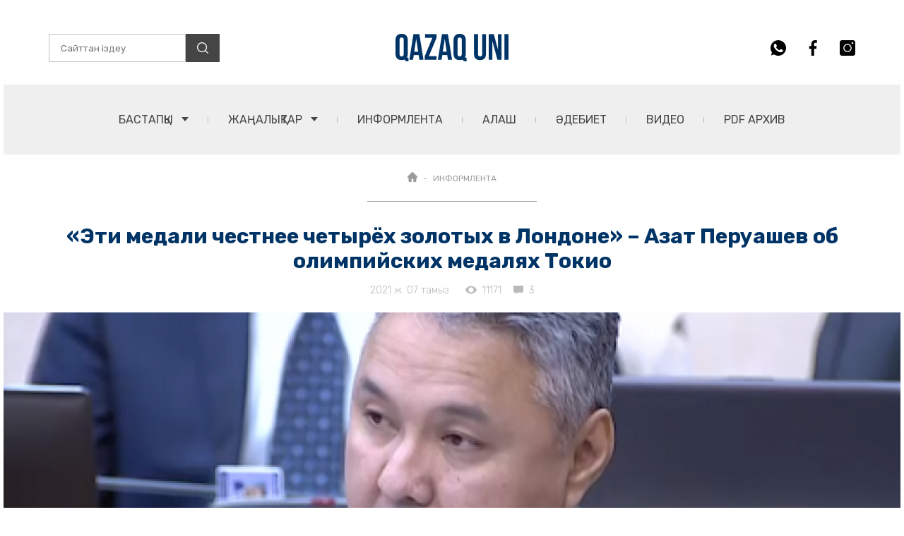

--- FILE ---
content_type: text/html; charset=UTF-8
request_url: https://qazaquni.kz/ru/158619-eti-medali-cestnee-cetyryox-zolotyx-v-londone-azat-peruasev-ob-olimpiiskix-medalyax-tokio
body_size: 23939
content:
<!DOCTYPE html>
<html lang="en">
<head>
    <meta charset="UTF-8">
    <link rel="stylesheet" type="text/css" href="/css/app.css?id=91ebeeaf4528118b658400be164c8f44?v=45">
    <meta name="viewport" content="width=device-width, initial-scale=1.0, user-scalable=0">
    <title>«Эти медали честнее четырёх золотых в Лондоне» – Азат Перуашев об олимпийских медалях Токио | Qazaquni.kz | Қазақстан жаңалықтары | Қазақ үні сайты</title>
    <link rel="preconnect" href="https://fonts.gstatic.com">
    <link href="https://fonts.googleapis.com/css2?family=Rubik+Mono+One&family=Rubik:wght@300;400;500;700;900&display=swap" rel="stylesheet">
    <link rel="icon" type="image/png" href="https://qazaquni.kz/wp-content/uploads/2020/04/favicon.ico">
    <link rel="apple-touch-icon-precomposed" sizes="76x76" href="https://qazaquni.kz/wp-content/uploads/2020/04/apple-icon-72x72-1.jpg">
    <link rel="apple-touch-icon-precomposed" sizes="120x120" href="https://qazaquni.kz/wp-content/uploads/2020/04/apple-icon-120x120-1.jpg">
    <link rel="apple-touch-icon-precomposed" sizes="152x152" href="https://qazaquni.kz/wp-content/uploads/2020/04/apple-icon-152x152-1.jpg">
    <link rel="apple-touch-icon-precomposed" sizes="114x114" href="https://qazaquni.kz/wp-content/uploads/2020/04/apple-icon-114x114-1.jpg">
    <link rel="apple-touch-icon-precomposed" sizes="144x144" href="https://qazaquni.kz/wp-content/uploads/2020/04/apple-icon-144x144-1.jpg">
    <link rel="alternate" type="application/rss+xml" title="Qazaquni.kz | Қазақстан жаңалықтары | Қазақ үні сайты » Веб-арна" href="https://qazaquni.kz/yandex.rss">
                <meta name="title" content="«Эти медали честнее четырёх золотых в Лондоне» – Азат Перуашев об олимпийских медалях Токио" />
<meta name="news_keywords" content="«Эти,медали,честнее,четырёх,золотых,в,Лондоне»,–,Азат,Перуашев,об,олимпийских,медалях,Токио" />
<meta name="description" content="Qazaquni.kz ▶ «Эти медали честнее четырёх золотых в Лондоне» – Азат Перуашев об олимпийских медалях Токио ▶ Қосымша жаңалықтарды порталымыздан оқи отырыңыз." />

<!-- facebook -->
<meta property="fb:admins" content="633217606753497" />
<meta property="fb:app_id" content="501816606925757">
<meta property="og:type" content="website" />
<meta property="og:title" content="«Эти медали честнее четырёх золотых в Лондоне» – Азат Перуашев об олимпийских медалях Токио" />
<meta property="og:description" content="Qazaquni.kz ▶ «Эти медали честнее четырёх золотых в Лондоне» – Азат Перуашев об олимпийских медалях Токио ▶ Қосымша жаңалықтарды порталымыздан оқи отырыңыз." />
<meta property="og:site_name" content="qazaquni.kz | Қазақ Үні газетінің ресми сайты | Қазақстан жаңалықтары" />
<meta property="og:url" content="https://qazaquni.kz/ru/158619-eti-medali-cestnee-cetyryox-zolotyx-v-londone-azat-peruasev-ob-olimpiiskix-medalyax-tokio" />
<meta property="og:image" content="https://qazaquni.kz/uploads/2021/08/610e5d9f91bc1_m.png" />
<meta property="og:image:secure_url" content="https://qazaquni.kz/uploads/2021/08/610e5d9f91bc1_m.png">
<meta property="og:image:width" content="640" />
<meta property="og:image:height" content="480" />
    <meta name="article:published_time" property="article:published_time" content="2021-08-07T10:17:03+06:00">
<meta name="article:modified_time" content="2026-01-18T17:47:07+06:00">
<meta property="og:updated_time" content="2026-01-18T17:47:07+06:00">
<meta name="twitter:card" content="summary">
<meta name="twitter:domain" content="qazaquni.kz">
<meta name="twitter:title" content="«Эти медали честнее четырёх золотых в Лондоне» – Азат Перуашев об олимпийских медалях Токио">
<meta name="twitter:description" content="Qazaquni.kz ▶ «Эти медали честнее четырёх золотых в Лондоне» – Азат Перуашев об олимпийских медалях Токио ▶ Қосымша жаңалықтарды порталымыздан оқи отырыңыз.">
<meta name="twitter:image" content="https://qazaquni.kz/uploads/2021/08/610e5d9f91bc1_m.png">
<!-- /facebook -->
<link href="https://qazaquni.kz/ru/158619-eti-medali-cestnee-cetyryox-zolotyx-v-londone-azat-peruasev-ob-olimpiiskix-medalyax-tokio" rel="canonical">
    <script type="application/ld+json">
    {
        "@context": "http://schema.org/",
        "@type": "NewsArticle",
        "mainEntityOfPage": {
            "@type": "WebPage",
            "@id": "https://qazaquni.kz/ru/158619-eti-medali-cestnee-cetyryox-zolotyx-v-londone-azat-peruasev-ob-olimpiiskix-medalyax-tokio"
        },
        "headline": "«Эти медали честнее четырёх золотых в Лондоне» – Азат Перуашев об олимпийских медалях Токио",
        "datePublished": "2021-08-07T10:17:03+06:00",
        "dateModified": "2021-08-07T10:17:03+06:00",
        "title" : "«Эти медали честнее четырёх золотых в Лондоне» – Азат Перуашев об олимпийских медалях Токио",
        "description" : "«Эти медали честнее четырёх золотых в Лондоне» – Азат Перуашев об олимпийских медалях Токио",
        "author": {
            "@type": "Organization",
            "name": "Qazaquni.kz"
        },
        "publisher": {
            "@type": "Organization",
            "name": "Qazaquni.kz",
            "logo": {
                "@type": "ImageObject",
                "url": "hhttps://qazaquni.kz/wp-content/uploads/2020/04/apple-icon-144x144-1.jpg",
                "width": 144,
                "height": 144
            }
        },
        "image": {
            "@type": "ImageObject",
            "url": "https://qazaquni.kz/uploads/2021/08/610e5d9f91bc1_b.png",
            "height": 720,
            "width": 1280
        }
    }
</script>
        <script type="text/javascript">
        window.jsLoad = window.jsLoad || [];
        window.jsLoad.push({name: 'jquery-3.6.0.min.js', value: '/js/jquery-3.6.0.min.js'});
        window.jsLoad.push({name: 'slick.min.js', value: '/js/slick.min.js'});
        window.jsLoad.push({name: 'script.js', value: '/js/script.js'});
        
    </script>
    <script type="text/javascript" async="" src="https://www.google-analytics.com/analytics.js"></script>
    <script type="text/javascript" async="" src="https://www.google-analytics.com/plugins/ua/linkid.js"></script>
    <script async src="https://www.google-analytics.com/analytics.js"></script>

    <script async src="https://www.googletagmanager.com/gtag/js?id=UA-85696342-2"></script>
    <script async src="https://mc.yandex.ru/metrika/tag.js"></script>
    <script>window.yaContextCb=window.yaContextCb||[]</script>
    <script src="https://yandex.ru/ads/system/context.js" async></script>

    <script async src="https://pagead2.googlesyndication.com/pagead/js/adsbygoogle.js?client=ca-pub-2900304475955156" crossorigin="anonymous"></script>

</head>
<body>
<div id="my-app">
    <header class="header">

    <div class="container">
        <!-- <div class="b_block dark">
            <div class="b_block__contaier">
                <h2>2023 жылғы 12 маусым – Қазақстан Республикасындағы Жалпыұлттық аза тұту күні</h2>
            </div>
        </div> -->

        <div class="header__wrapper">

            <form method="GET" id="searchForm" class="header-search" action="https://qazaquni.kz/search">
                <input type="text" placeholder="Сайттан іздеу" name="query" required id="searchInput">
                <button class="header-search__btn">
                    <svg width="16" height="16" viewBox="0 0 16 16" fill="none" xmlns="http://www.w3.org/2000/svg">
                        <g clip-path="url(#clip0)">
                            <path d="M7.04606 0C3.16097 0 0 3.16097 0 7.04606C0 10.9314 3.16097 14.0921 7.04606 14.0921C10.9314 14.0921 14.0921 10.9314 14.0921 7.04606C14.0921 3.16097 10.9314 0 7.04606 0ZM7.04606 12.7913C3.87816 12.7913 1.30081 10.214 1.30081 7.04609C1.30081 3.87819 3.87816 1.30081 7.04606 1.30081C10.214 1.30081 12.7913 3.87816 12.7913 7.04606C12.7913 10.214 10.214 12.7913 7.04606 12.7913Z" fill="white"/>
                            <path d="M15.809 14.8898L12.08 11.1608C11.8259 10.9067 11.4144 10.9067 11.1603 11.1608C10.9062 11.4147 10.9062 11.8266 11.1603 12.0805L14.8893 15.8095C15.0163 15.9365 15.1826 16 15.3491 16C15.5154 16 15.6819 15.9365 15.809 15.8095C16.0631 15.5556 16.0631 15.1437 15.809 14.8898Z" fill="white"/>
                        </g>
                        <defs>
                            <clipPath id="clip0">
                                <rect width="16" height="16" fill="white"/>
                            </clipPath>
                        </defs>
                    </svg>
                </button>
            </form>

            <div class="header__logo">
                <a href="https://qazaquni.kz">
                    <img width="160" height="39" src="/images/header/QAZAQ UNI.png" alt="Qazaquni.kz">
                </a>
            </div>

            <!-- <div class="header__part">
                <img src="/images/header/logo-2.png" alt="">
            </div> -->

            <div class="header-social">
                <ul class="social__list">
                    <li class="social__link">
                        <a href="https://api.whatsapp.com/send?phone=77029318986&text=Саламатсыз ба?! «Қазақ үні» ақпарат агенттігінің Бас редакторына өз сауалыңызды жолдай аласыз." target="_blank">
                            <svg class="whatsapp" width="22" height="22" viewBox="0 0 22 22" xmlns="http://www.w3.org/2000/svg">
                                <path d="M11.0027 0H10.9973C4.93213 0 0 4.9335 0 11C0 13.4062 0.7755 15.6365 2.09413 17.4474L0.72325 21.5339L4.95138 20.1823C6.69075 21.3345 8.76562 22 11.0027 22C17.0679 22 22 17.0651 22 11C22 4.93488 17.0679 0 11.0027 0ZM17.4034 15.5334C17.138 16.2827 16.0847 16.9042 15.2446 17.0857C14.6699 17.2081 13.9191 17.3057 11.3919 16.258C8.15925 14.9188 6.0775 11.6339 5.91525 11.4207C5.75988 11.2076 4.609 9.68138 4.609 8.10287C4.609 6.52437 5.41062 5.75575 5.73375 5.42575C5.99913 5.15488 6.43775 5.03113 6.8585 5.03113C6.99463 5.03113 7.117 5.038 7.227 5.0435C7.55013 5.05725 7.71237 5.0765 7.9255 5.58663C8.19088 6.226 8.83712 7.8045 8.91412 7.96675C8.9925 8.129 9.07088 8.349 8.96088 8.56213C8.85775 8.78213 8.767 8.87975 8.60475 9.06675C8.4425 9.25375 8.2885 9.39675 8.12625 9.5975C7.97775 9.77213 7.81 9.95913 7.997 10.2823C8.184 10.5985 8.83025 11.6531 9.78175 12.5001C11.0096 13.5932 12.0051 13.9425 12.3612 14.091C12.6266 14.201 12.9429 14.1749 13.1368 13.9686C13.3829 13.7033 13.6867 13.2633 13.9961 12.8301C14.2161 12.5194 14.4939 12.4809 14.7854 12.5909C15.0824 12.694 16.654 13.4709 16.9771 13.6317C17.3003 13.794 17.5134 13.871 17.5917 14.0071C17.6687 14.1433 17.6687 14.7826 17.4034 15.5334Z" fill="#454545"/>
                            </svg>
                        </a>
                    </li>
                    <li class="social__link">
                        <a href="https://www.facebook.com/qazaquni.kz" target="_blank">
                            <svg class="facebook" width="12" height="22" viewBox="0 0 12 22" xmlns="http://www.w3.org/2000/svg">
                                <path d="M9.66437 3.65292H11.6728V0.154917C11.3263 0.10725 10.1346 0 8.74679 0C5.85104 0 3.86737 1.82142 3.86737 5.16908V8.25H0.671875V12.1605H3.86737V22H7.78521V12.1614H10.8515L11.3382 8.25092H7.78429V5.55683C7.78521 4.42658 8.08954 3.65292 9.66437 3.65292Z" fill="#454545"/>
                            </svg>
                        </a>
                    </li>
                    <li class="social__link">
                        <a href="https://www.instagram.com/qazaqunikz?igsh=MW1pNXM5czl1Y2p4bw==">
                            <svg class="instagram" width="22" height="22" viewBox="0 0 22 22" xmlns="http://www.w3.org/2000/svg">
                                <path d="M11 6.53125C8.51211 6.53125 6.48828 8.55508 6.48828 11.043C6.48828 13.5309 8.51211 15.5547 11 15.5547C13.4879 15.5547 15.5117 13.5309 15.5117 11.043C15.5117 8.55508 13.4879 6.53125 11 6.53125ZM11 6.53125C8.51211 6.53125 6.48828 8.55508 6.48828 11.043C6.48828 13.5309 8.51211 15.5547 11 15.5547C13.4879 15.5547 15.5117 13.5309 15.5117 11.043C15.5117 8.55508 13.4879 6.53125 11 6.53125ZM18.7773 0H3.22266C1.44375 0 0 1.44375 0 3.22266V18.7773C0 20.5562 1.44375 22 3.22266 22H18.7773C20.5562 22 22 20.5562 22 18.7773V3.22266C22 1.44375 20.5562 0 18.7773 0ZM11 16.8438C7.80317 16.8438 5.19922 14.2398 5.19922 11.043C5.19922 7.84605 7.80317 5.24219 11 5.24219C14.1968 5.24219 16.8008 7.84605 16.8008 11.043C16.8008 14.2398 14.1968 16.8438 11 16.8438ZM18.0898 5.24219C17.3809 5.24219 16.8008 4.66211 16.8008 3.95312C16.8008 3.24414 17.3809 2.66406 18.0898 2.66406C18.7988 2.66406 19.3789 3.24414 19.3789 3.95312C19.3789 4.66211 18.7988 5.24219 18.0898 5.24219ZM11 6.53125C8.51211 6.53125 6.48828 8.55508 6.48828 11.043C6.48828 13.5309 8.51211 15.5547 11 15.5547C13.4879 15.5547 15.5117 13.5309 15.5117 11.043C15.5117 8.55508 13.4879 6.53125 11 6.53125ZM11 6.53125C8.51211 6.53125 6.48828 8.55508 6.48828 11.043C6.48828 13.5309 8.51211 15.5547 11 15.5547C13.4879 15.5547 15.5117 13.5309 15.5117 11.043C15.5117 8.55508 13.4879 6.53125 11 6.53125ZM11 6.53125C8.51211 6.53125 6.48828 8.55508 6.48828 11.043C6.48828 13.5309 8.51211 15.5547 11 15.5547C13.4879 15.5547 15.5117 13.5309 15.5117 11.043C15.5117 8.55508 13.4879 6.53125 11 6.53125Z" fill="#454545"/>
                            </svg>
                        </a>
                    </li>
                </ul>
            </div>

            <div class="header__menu">
                <nav class="menu">
                    <ul class="menu__list">
                        <li>
                            <div class="menu-drop-down">
                                <a href="https://qazaquni.kz" class="menu-drop-down__title">БАСТАПҚЫ <span class="link-arrow"></span></a>
                                <div class="menu-drop-down__wrapper">
                                    <ul class="menu-drop-down__list">
                                        <li><a href="https://qazaquni.kz/about" class="menu-drop-down__link">Редакция</a></li>
                                        <li><a href="https://qazaquni.kz/gazet-tarihyi" class="menu-drop-down__link">Газет Тарихы</a></li>
                                        <li><a href="https://qazaquni.kz/jazylu" class="menu-drop-down__link">PDF НҰСҚАҒА ЖАЗЫЛУ</a></li>
                                    </ul>
                                </div>
                            </div>
                        </li>
                        <li>
                            <div class="menu-drop-down">
                                <a href="https://qazaquni.kz/news" class="menu-drop-down__title">ЖАҢАЛЫҚТАР <span class="link-arrow"></span></a>
                                <div class="menu-drop-down__wrapper">
                                    <ul class="menu-drop-down__list">
                                        <li><a href="https://qazaquni.kz/sayasat" class="menu-drop-down__link">САЯСАТ</a></li>
                                        <li><a href="https://qazaquni.kz/sport" class="menu-drop-down__link">СПОРТ</a></li>
                                        <li><a href="https://qazaquni.kz/kogam" class="menu-drop-down__link">ҚОҒАМ</a></li>
                                        <li><a href="https://qazaquni.kz/densaulyk" class="menu-drop-down__link">ДЕНСАУЛЫҚ</a></li>
                                        <li><a href="https://qazaquni.kz/rukhaniyat" class="menu-drop-down__link">РУХАНИЯТ</a></li>
                                        <li><a href="https://qazaquni.kz/zan" class="menu-drop-down__link">ЗАҢ мен ТӘРТІП</a></li>
                                    </ul>
                                </div>
                            </div>
                        </li>
                        <li>
                            <a href="https://qazaquni.kz/ru" class="menu__link">ИНФОРМЛЕНТА</a>
                        </li>
                        <li>
                            <a href="https://qazaquni.kz/alash" class="menu__link">АЛАШ</a>
                        </li>
                        <li>
                            <a href="https://qazaquni.kz/adebiet" class="menu__link">ӘДЕБИЕТ</a>
                        </li>
                        <li>
                            <a href="https://qazaquni.kz/video" class="menu__link">Видео</a>
                        </li>
                        <li>
                            <a href="https://qazaquni.kz/pdf" class="menu__link">PDF АРХИВ</a>
                        </li>
                    </ul>
                </nav>
            </div>

            <div class="hamburger-menu-btn">
                <span></span>
            </div>
            <div id="results">
            </div>
        </div>
    </div>
</header>

    <main>
            <div class="breadcrumbs">
    <div class="breadcrumbs__wrapper">
        <ul class="breadcrumbs__list">
            <li><a href="https://qazaquni.kz" class="breadcrumbs__item">
                    <svg width="14" height="14" viewBox="0 0 14 14" fill="none" xmlns="http://www.w3.org/2000/svg">
                        <path d="M13.622 6.08932C13.6217 6.089 13.6214 6.08868 13.621 6.08836L7.91014 0.377686C7.66672 0.134155 7.34308 0 6.99882 0C6.65457 0 6.33093 0.134048 6.0874 0.377579L0.379501 6.08537C0.377578 6.0873 0.375655 6.08932 0.373733 6.09125C-0.126145 6.59401 -0.125291 7.40973 0.376189 7.91121C0.6053 8.14043 0.907897 8.27319 1.23143 8.28708C1.24457 8.28836 1.25781 8.289 1.27116 8.289H1.49878V12.4917C1.49878 13.3233 2.17543 14 3.00728 14H5.24156C5.468 14 5.65172 13.8164 5.65172 13.5898V10.2949C5.65172 9.91542 5.9604 9.60674 6.3399 9.60674H7.65774C8.03725 9.60674 8.34593 9.91542 8.34593 10.2949V13.5898C8.34593 13.8164 8.52954 14 8.75609 14H10.9904C11.8222 14 12.4989 13.3233 12.4989 12.4917V8.289H12.7099C13.0541 8.289 13.3777 8.15495 13.6214 7.91142C14.1234 7.40909 14.1236 6.59198 13.622 6.08932Z" fill="#9C9C9C"/>
                    </svg>
                </a></li>
            <li><a href="#" class="breadcrumbs__item">ИНФОРМЛЕНТА</a></li>
        </ul>
        <div class="breadcrumbs__bottom-strip"></div>
    </div>
</div>

    <div class="news-title">

        <h1 class="news-title__title">«Эти медали честнее четырёх золотых в Лондоне» – Азат Перуашев об олимпийских медалях Токио</h1>

        <div class="news-title__statistics">
            <div class="post-info">
                <p class="post-date">2021 ж. 07 тамыз</p>
                <div class="statistics">
                    <div class="statistics__item">
                        <div class="statistics__icon">
                            <svg width="16" height="12" viewBox="0 0 16 12" fill="none" xmlns="http://www.w3.org/2000/svg">
                                <path d="M8.00002 0.54541C4.36364 0.54541 1.25819 2.80721 0 5.99996C1.25819 9.19268 4.36364 11.4545 8.00002 11.4545C11.64 11.4545 14.7418 9.19268 16 5.99996C14.7418 2.80721 11.64 0.54541 8.00002 0.54541ZM8.00002 9.6363C5.99274 9.6363 4.36364 8.0072 4.36364 5.99992C4.36364 3.99265 5.99274 2.36358 8.00002 2.36358C10.0073 2.36358 11.6364 3.99268 11.6364 5.99996C11.6364 8.00723 10.0073 9.6363 8.00002 9.6363Z" fill="#BABABA"/>
                            </svg>
                        </div>
                        <p>11171</p>
                    </div>
                    <div class="statistics__item">
                        <div class="statistics__icon">
                            <svg width="14" height="12" viewBox="0 0 14 12" fill="none" xmlns="http://www.w3.org/2000/svg">
                                <path d="M1.4 0H12.6C13.3588 0 14 0.588857 14 1.28571V8.35714C14 9.054 13.3588 9.64286 12.6 9.64286H5.93647L3.67267 11.9299C3.6274 11.9754 3.5644 12 3.5 12C3.47177 12 3.4433 11.9953 3.41577 11.9856C3.32593 11.9537 3.26667 11.8742 3.26667 11.7857V9.64286H1.4C0.6412 9.64286 0 9.054 0 8.35714V1.28571C0 0.588857 0.6412 0 1.4 0Z" fill="#BABABA"/>
                            </svg>
                        </div>
                        <p>3</p>
                    </div>
                </div>
            </div>
        </div>

    </div>
            <div class="news-img">
            <div class="container">
                <img width="1320" height="480" loading="lazy" src="/uploads/2021/08/610e5d9f91bc1_b.png" alt="«Эти медали честнее четырёх золотых в Лондоне» – Азат Перуашев об олимпийских медалях Токио">
            </div>

        </div>
        <div class="news-social">
        <div class="container">
            <ul class="news-social__last">

                <li>
                    <a target="_blank" href="https://www.facebook.com/sharer/sharer.php?u=http%3A%2F%2Fqazaquni.kz%2Fru%2F158619-eti-medali-cestnee-cetyryox-zolotyx-v-londone-azat-peruasev-ob-olimpiiskix-medalyax-tokio&picture" class="news-social__link news-social__facebook">
                        <svg width="11" height="20" viewBox="0 0 11 20" fill="none" xmlns="http://www.w3.org/2000/svg">
                            <path d="M8.33076 3.32083H10.1566V0.140833C9.84159 0.0975 8.75826 0 7.49659 0C4.86409 0 3.06076 1.65583 3.06076 4.69917V7.5H0.155762V11.055H3.06076V20H6.62243V11.0558H9.40993L9.85243 7.50083H6.62159V5.05167C6.62243 4.02417 6.89909 3.32083 8.33076 3.32083Z" fill="white"/>
                        </svg>
                    </a>
                </li>

                <li>
                    <a target="_blank" href="https://twitter.com/intent/tweet?text=http%3A%2F%2Fqazaquni.kz%2Fru%2F158619-eti-medali-cestnee-cetyryox-zolotyx-v-londone-azat-peruasev-ob-olimpiiskix-medalyax-tokio" class="news-social__link news-social__twitter">
                        <svg width="20" height="18" viewBox="0 0 20 18" fill="none" xmlns="http://www.w3.org/2000/svg">
                            <path d="M20 2.79875C19.2563 3.125 18.4637 3.34125 17.6375 3.44625C18.4875 2.93875 19.1363 2.14125 19.4412 1.18C18.6488 1.6525 17.7738 1.98625 16.8412 2.1725C16.0887 1.37125 15.0162 0.875 13.8462 0.875C11.5763 0.875 9.74875 2.7175 9.74875 4.97625C9.74875 5.30125 9.77625 5.61375 9.84375 5.91125C6.435 5.745 3.41875 4.11125 1.3925 1.6225C1.03875 2.23625 0.83125 2.93875 0.83125 3.695C0.83125 5.115 1.5625 6.37375 2.6525 7.1025C1.99375 7.09 1.3475 6.89875 0.8 6.5975C0.8 6.61 0.8 6.62625 0.8 6.6425C0.8 8.635 2.22125 10.29 4.085 10.6712C3.75125 10.7625 3.3875 10.8062 3.01 10.8062C2.7475 10.8062 2.4825 10.7913 2.23375 10.7362C2.765 12.36 4.2725 13.5538 6.065 13.5925C4.67 14.6838 2.89875 15.3412 0.98125 15.3412C0.645 15.3412 0.3225 15.3263 0 15.285C1.81625 16.4563 3.96875 17.125 6.29 17.125C13.835 17.125 17.96 10.875 17.96 5.4575C17.96 5.27625 17.9538 5.10125 17.945 4.9275C18.7588 4.35 19.4425 3.62875 20 2.79875Z" fill="white"/>
                        </svg>
                    </a>
                </li>

                <li>
                    <a target="_blank" href="https://api.whatsapp.com/send?text=http%3A%2F%2Fqazaquni.kz%2Fru%2F158619-eti-medali-cestnee-cetyryox-zolotyx-v-londone-azat-peruasev-ob-olimpiiskix-medalyax-tokio" data-action="share/whatsapp/share" class="news-social__link news-social__whatsapp">
                        <svg width="20" height="20" viewBox="0 0 20 20" fill="none" xmlns="http://www.w3.org/2000/svg">
                            <path d="M10.0025 0H9.9975C4.48375 0 0 4.485 0 10C0 12.1875 0.705 14.215 1.90375 15.8612L0.6575 19.5763L4.50125 18.3475C6.0825 19.395 7.96875 20 10.0025 20C15.5162 20 20 15.5138 20 10C20 4.48625 15.5162 0 10.0025 0ZM15.8212 14.1213C15.58 14.8025 14.6225 15.3675 13.8587 15.5325C13.3363 15.6437 12.6537 15.7325 10.3562 14.78C7.4175 13.5625 5.525 10.5763 5.3775 10.3825C5.23625 10.1887 4.19 8.80125 4.19 7.36625C4.19 5.93125 4.91875 5.2325 5.2125 4.9325C5.45375 4.68625 5.8525 4.57375 6.235 4.57375C6.35875 4.57375 6.47 4.58 6.57 4.585C6.86375 4.5975 7.01125 4.615 7.205 5.07875C7.44625 5.66 8.03375 7.095 8.10375 7.2425C8.175 7.39 8.24625 7.59 8.14625 7.78375C8.0525 7.98375 7.97 8.0725 7.8225 8.2425C7.675 8.4125 7.535 8.5425 7.3875 8.725C7.2525 8.88375 7.1 9.05375 7.27 9.3475C7.44 9.635 8.0275 10.5937 8.8925 11.3637C10.0087 12.3575 10.9137 12.675 11.2375 12.81C11.4787 12.91 11.7662 12.8863 11.9425 12.6988C12.1663 12.4575 12.4425 12.0575 12.7238 11.6638C12.9237 11.3813 13.1763 11.3462 13.4412 11.4462C13.7113 11.54 15.14 12.2462 15.4338 12.3925C15.7275 12.54 15.9212 12.61 15.9925 12.7338C16.0625 12.8575 16.0625 13.4388 15.8212 14.1213Z" fill="white"/>
                        </svg>
                    </a>
                </li>

                <li>
                    <a target="_blank" href="https://t.me/share/url?url=http%3A%2F%2Fqazaquni.kz%2Fru%2F158619-eti-medali-cestnee-cetyryox-zolotyx-v-londone-azat-peruasev-ob-olimpiiskix-medalyax-tokio&text=%C2%AB%D0%AD%D1%82%D0%B8%20%D0%BC%D0%B5%D0%B4%D0%B0%D0%BB%D0%B8%20%D1%87%D0%B5%D1%81%D1%82%D0%BD%D0%B5%D0%B5%20%D1%87%D0%B5%D1%82%D1%8B%D1%80%D1%91%D1%85%20%D0%B7%D0%BE%D0%BB%D0%BE%D1%82%D1%8B%D1%85%20%D0%B2%20%D0%9B%D0%BE%D0%BD%D0%B4%D0%BE%D0%BD%D0%B5%C2%BB%20%E2%80%93%20%D0%90%D0%B7%D0%B0%D1%82%20%D0%9F%D0%B5%D1%80%D1%83%D0%B0%D1%88%D0%B5%D0%B2%20%D0%BE%D0%B1%20%D0%BE%D0%BB%D0%B8%D0%BC%D0%BF%D0%B8%D0%B9%D1%81%D0%BA%D0%B8%D1%85%20%D0%BC%D0%B5%D0%B4%D0%B0%D0%BB%D1%8F%D1%85%20%D0%A2%D0%BE%D0%BA%D0%B8%D0%BE" class="news-social__link news-social__telegram">
                        <svg width="20" height="18" viewBox="0 0 20 18" fill="none" xmlns="http://www.w3.org/2000/svg">
                            <path d="M7.84765 11.6508L7.51682 16.3041C7.99015 16.3041 8.19515 16.1008 8.44098 15.8566L10.6601 13.7358L15.2585 17.1033C16.1018 17.5733 16.696 17.3258 16.9235 16.3274L19.9418 2.1841L19.9426 2.18326C20.2101 0.936598 19.4918 0.449098 18.6701 0.754931L0.928482 7.54743C-0.282352 8.01743 -0.264018 8.69243 0.722648 8.99826L5.25848 10.4091L15.7943 3.8166C16.2901 3.48826 16.741 3.66993 16.3701 3.99826L7.84765 11.6508Z" fill="white"/>
                        </svg>
                    </a>
                </li>

                <li>
                    <a target="_blank" href="https://vk.com/share.php?url=http%3A%2F%2Fqazaquni.kz%2Fru%2F158619-eti-medali-cestnee-cetyryox-zolotyx-v-londone-azat-peruasev-ob-olimpiiskix-medalyax-tokio" class="news-social__link news-social__vk">
                        <svg width="20" height="12" viewBox="0 0 20 12" fill="none" xmlns="http://www.w3.org/2000/svg">
                            <path d="M16.5958 6.85626C16.2725 6.44793 16.365 6.26626 16.5958 5.90126C16.6 5.89709 19.2692 2.20876 19.5442 0.957926L19.5458 0.957093C19.6825 0.50126 19.5458 0.16626 18.885 0.16626H16.6983C16.1417 0.16626 15.885 0.45376 15.7475 0.775426C15.7475 0.775426 14.6342 3.44043 13.0592 5.16793C12.5508 5.66709 12.3158 5.82709 12.0383 5.82709C11.9017 5.82709 11.6892 5.66709 11.6892 5.21126V0.957093C11.6892 0.410426 11.5333 0.16626 11.0725 0.16626H7.63417C7.285 0.16626 7.0775 0.42126 7.0775 0.65876C7.0775 1.17709 7.865 1.29626 7.94667 2.75459V5.91876C7.94667 6.61209 7.82083 6.73959 7.54167 6.73959C6.79833 6.73959 4.99417 4.06376 3.925 1.00126C3.70917 0.407093 3.49833 0.167093 2.9375 0.167093H0.75C0.125833 0.167093 0 0.454593 0 0.77626C0 1.34459 0.743333 4.17043 3.45667 7.90376C5.265 10.4521 7.81167 11.8329 10.1283 11.8329C11.5208 11.8329 11.6908 11.5263 11.6908 10.9988C11.6908 8.56376 11.565 8.33376 12.2625 8.33376C12.5858 8.33376 13.1425 8.49376 14.4425 9.72293C15.9283 11.1804 16.1725 11.8329 17.0042 11.8329H19.1908C19.8142 11.8329 20.13 11.5263 19.9483 10.9213C19.5325 9.64876 16.7225 7.03126 16.5958 6.85626Z" fill="white"/>
                        </svg>
                    </a>
                </li>

            </ul>
        </div>
    </div>
    
    <div class="news-text">
        <div class="container">
            <div class="news-text__wrapper">
              
                
                    <p style="text-align: justify; ">Данное интервью было подготовлено Азатом Перуашевым по просьбе одного из интернет-изданий. Однако, когда ответы были направлены в редакцию, там предложили убрать из текста слова о коррупции и откатах в спорте. А.Перуашев отказался от такого предложения.</p><p style="text-align: justify; ">В этой связи пресс-служба Демпартии «Ак жол» размещает его на своём сайте для знакомства читателей с оценкой руководством партии ситуации в казахстанском спорте.</p><p style="text-align: justify;">«Нам нужна свежая кровь» – годами критиковавший систему управления спортом депутат Мажилиса, член исполкома Казахстанской федерации бокса Азат Перуашев о чисто бронзовых пока достижениях #teamKZ на Олимпиаде-2020.</p><p style="text-align: justify; ">В эксклюзивном интервью Азат Турлыбекович дал любопытные ответы на вопросы, волнующие сейчас болельщиков.</p><p style="text-align: justify; "><strong>Азат Турлыбекович, предлагаю начать беседу с близкой вам темы. На ваш взгляд, почему наша боксёрская сборная впервые не смогла завоевать золотой медали в Токио, довольствовавшись бронзовыми наградами?</strong></p><p style="text-align: justify; ">Здесь сыграли роль несколько факторов. На мой взгляд, не совсем верно был выстроен план подготовки боксеров на завершающем этапе. Прямо перед стартом Олимпиады-2020 сборную повезли на чемпионат Азии. Наши боксерши завоевали в Иордании 8 золотых медалей. Но им терять было нечего, на олимпиаде у девушек была лишь одна лицензия, и та не «выстрелила». В то же время, реальные лидеры на Азию не приехали, просто проигнорировали турнир.</p><p style="text-align: justify;">А мужская сборная Казахстана даже там не взяла ни одного «золота». Это уже был «звоночек» – очень тревожный. Получилось, что команду неоправданно перегрузили и многие поехали на Олимпиаду на спаде формы, плюс – с комплексом неудачи. А к главным стартам жизни нужно подходить на пике, и с боевым настроем. В результате, даже при неплохой физической форме, одни наши бойцы недооценили соперников, другие напротив «перегорели».</p><p style="text-align: justify;">Второй момент: считаю, что команда запоздала с омоложением. Подвела привычка всё время делать ставку на прежних лидеров. Даже самые сильные чемпионы устают от постоянного груза ответственности. И искусственное сдерживание смены поколений снизило боеспособность сборной.</p><p style="text-align: justify;">Есть естественный процесс «разбавления» опытных и маститых бойцов – дерзкими и «голодными». Конечно, по-хорошему нужен баланс того и другого, но в Токио мы увидели, что происходит, когда тренерский штаб упускает нужный момент.</p><p style="text-align: justify;">Не случайно считается, что бокс – это спорт бедных. Это кровавый и тяжелый труд, регулярно сопровождаемый болью. Поэтому сюда идут те, кому нечего терять; кто надеется кулаками отвоевать своё место под солнцем, когда нет других вариантов.</p><p style="text-align: justify;">Казахстанская федерация бокса с приходом Т.Кулибаева ввела солидные призовые за крупные международные соревнования (не только за олимпийские медали); эту традицию продолжил и К.Ракишев. Это крайне ценный стимул.</p><p style="text-align: justify;">Однако, судя по всему, у кого-то раньше, у кого-то позже, на определённом этапе происходит снижение мотивации, либо мотивация перестаёт соответствовать кондициям. Важно этот этап не проморгать.</p><p style="text-align: justify; ">Даже в профессиональном боксе «голодные» претенденты нередко бьют признанных чемпионов. Поэтому нужно давать шанс дерзким и амбициозным, не избалованным гонорарами пацанам, кто готов рвать соперников. Нашему боксу нужна свежая кровь.</p><p style="text-align: justify; ">С другой стороны, не всё упирается в деньги. Олимпийские призовые в Казахстане одни из самых высоких в мире. А в Токио нас обошёл даже Кыргызстан с Туркменией. Значит, помимо материальных стимулов, есть и другие мотиваторы, о которых мы как-то забыли. И разница между теми, кто бьётся за Родину, а кто – за деньги – не всегда в пользу последних. Не случайно в последние недели в соцсетях гуляет мем с портретом Сталина и словами: «Товарищи спортсмены, кто приедет с Олимпиады без «золота», тот поедет его добывать на Колыму». Шутка конечно, но горькая.</p><p style="text-align: justify;">В-третьих, стране нужна прозрачная и честная система отбора перспективных спортсменов и их последующей обкатки. Это вопросы и к финансированию детско-юношеского спорта, и к объективности судейства на внутренних соревнованиях.</p><p style="text-align: justify;">В казахстанском спорте процветает коррупция, и 50% откатов требуют не только с иностранных футболистов в наших клубах, но порой и с тренеров по другим видам, с сумм, выделяемых местными властями на сборы и соревнования. Нередко те, кто ближе к пирогу, и безо всякой коррупции интригуют и блокируют потенциальных конкурентов. В результате, многие талантливые боксёры вешают перчатки на гвоздь, а тренеры уходят в другие сферы, столкнувшись с постоянной несправедливостью.</p><p style="text-align: justify;">Спортсмены нередко вынуждены сами искать деньги на поездки, и прежде всего это касается самородков, у которых нет «волосатой руки». А откуда взяться стабильным результатам без соревновательной практики?</p><p style="text-align: justify;">Свежий пример: буквально месяц назад ко мне обратился обладатель молодёжного Кубка Азии из другого вида единоборств, парнишка из сельского района, которому предложили самому найти деньги на турнир во Францию. Хотя для части команды деньги выделили, ну и для начальства видимо тоже. А перспективного пацана «отстегнули». Только после разговора с министерством, средства нашлись и на него тоже.</p><p style="text-align: justify; ">Или другой пример, когда на Олимпиаду-2008 (говорю же, сегодняшний результат копился годами!) отказались включать в делегацию личного тренера участника Олимпиады. Зато по приезду в Пекин, в отеле официальной делегации Казахстана мы встретили целый этаж не только функционеров, но и их друзей, родственников, родственников их друзей и друзей их родственников. Это ненормально, но это система.</p><p style="text-align: justify; ">Четвёртый фактор – защита результатов наших спортсменов, взаимодействие с организаторами международных соревнований, будь то АИБА или МОК. Хотя на этой Олимпиаде судейство в целом было более качественным, но по двум-трём боям боксёров в Токио решения могли быть и в нашу пользу. И это уже вопрос к нашим представителям: защита результатов своих бойцов – важная, неотъемлемая часть любых соревнований, тем более таких, как Олимпиада. Здесь нужна заблаговременная работа – от правильного «посева» при жеребьёвке и до формирования объективных судейских бригад, т.к. после вынесенного решения возмущаться бесполезно. В прежние годы эту работу очень чётко вёл покойный Бекет Махмутов. А в этот раз парни оказались без подстраховки.</p><p style="text-align: justify;">То-есть, накопился целый комплекс проблем, которые нужно срочно решать. Самый ожидаемый сейчас вопрос – это, конечно, смена главного тренера сборной. Галым Кенжебаев уже заявил, что не будет цепляться за место, хотя считаю, что он грамотный специалист и доказал это в предыдущие годы успехами молодёжной сборной и полным комплектом олимпийских лицензий по мужикам. Тем не менее, с этической точки зрения, будет правильным, если он подаст в отставку. В любом случае, именно он отвечал за подготовку сборной и её формирование.</p><p style="text-align: justify; ">Но в целом, как видите, вопрос не столько в фигуре тренера, сколько в реформировании всей системы отбора и подготовки боксёров, преодолении существующих проблем, а также в налаживании взаимодействия с международными организациями, начиная с АИБА.</p><p style="text-align: justify; "><strong>По данным на 6 августа, на Олимпиаде в Токио спортсмены Казахстана завоевали 7 бронзовых медалей, ни одной серебряной и золотой награды пока нет. Время и шансы неумолимо тают. Такое количество «бронзы» можно расценивать как провал?</strong></p><p style="text-align: justify;">Это конечно большая неудача, а для людей, далёких от состояния спорта в стране – и вовсе сопоставимая с шоком.</p><p style="text-align: justify;">С другой стороны, давайте сравним эти результаты с Олимпиадой-2012 в Лондоне, где наши спортсмены завоевали 7 золотых медалей. Тогда вся страна, и я тоже, были в восторге. Однако позже 4 золотые медали были аннулированы. И вместо гордости мы испытали разочарование и стыд.</p><p style="text-align: justify;">Так что к нынешнему результату наши спортивные функционеры шли не один год, скатывались на протяжении многих лет, увлеклись показушными победами, не заботясь о том, откуда, из каких корней они должны вырастать.</p><p style="text-align: justify;">По моему глубокому убеждению, главная задача спорта состоит не в завоевании медалей на Олимпиадах. Главная задача – массовое вовлечение населения в здоровый образ жизни, привитие миллионам людей привычки следить за своей физической формой; с детских лет раскрывать молодому поколению чудо борьбы и радость побед. Да, олимпийские победы – самый лучший и привлекательный стимул начать работать над собой. Но пример должен опираться на инфраструктуру, на доступные спортзалы и тренеров на местах.</p><p style="text-align: justify;">Если миллионы мальчишек и девчонок будут заниматься в спортивных секциях, приучаться следить за своим телом, придерживаться активного образа жизни, познают драйв и вкус конкуренции – это поможет воспитать не только спортивное общество. Это еще и ментально здоровое, стрессоустойчивое сообщество граждан, уважающих себя и других, знающих цену труду и поту.</p><p style="text-align: justify;">Как правило, спортсмены более сбалансированы, адекватно относятся к препятствиям в жизни, временным неудачам и не переоценивают текущие победы; они умеют перетерпеть трудности и создавать моменты для успеха. Чутьё боксёра вовремя нанести встречный удар так и называется – тайминг, «чувство момента».</p><p style="text-align: justify;">Олимпийскими чемпионами могут стать единицы. Но массово занимаясь спортом, общество в целом сможет резко повысить качество жизни, получить уверенность в своих силах, ставить более высокие и амбициозные задачи. А олимпийские медали должны быть лишь закономерным результатом здоровья нации, но не подменять его фальшивым блеском.</p><p style="text-align: justify;">В последние годы росло число убийств спортсменов, известных и не очень. Это тоже показатель снижения роли спорта. Занимающийся спортом человек уверен в своих силах. Даже на уличный конфликт он выходит безоружным, опираясь на собственные навыки, умея и побеждать, и проигрывать. И напротив, заведомо неуверенные в себе отморозки носят в кармане заточки, а проиграв в поединке, кидаются «мстить» ножом в спину.</p><p style="text-align: justify; ">Массовый спорт – ещё и гарантия безопасного общества, того, что соперники знают допустимую черту жёсткости и спортивной злости.</p><p style="text-align: justify;">Поэтому значение спорта важнее олимпийских медалей. Они – лишь видимая часть айсберга, которая должна произрастать из образа жизни всей нации. С этой точки зрения, семь бронзовых медалей – это закономерный результат, честный показатель того уровня, на котором находится спорт в нашей стране. Во всяком случае, эти медали честнее тех четырёх золотых в Лондоне, которые позже отобрали из-за допинга.</p><p style="text-align: justify;">Нужно поблагодарить наших призёров, за их огромный и многолетний труд. Уверен, что они отдали все силы в этой борьбе.</p><p style="text-align: justify;">Мы получили диагноз. Что с ним делать – вопрос к правительству и акимам: реформировать систему, поставить наконец её с головы на ноги, или утереться и сделать вид, что ничего драматического не произошло. Нет уж, произошло.</p><p style="text-align: justify; ">Когда чиновники вместо массового спорта заворачивают бюджетные миллиарды на мнимые фетиши и внешний блеск – вроде профессиональных клубов с гонорарами легионеров в десятки тысяч долларов – это означает, что тысячи мальчишек и девчонок в районах и аулах не получат спортивных секций, не узнают, как можно жить в радости борьбы и честно побеждать. Мы с коллегами по фракции «Ак жол» с первых лет в Мажилисе выступали о необходимости пересмотра этих подходов, годами вносили соответствующие поправки в законодательство. Вопреки отказам госорганов, добились некоторых решений – таких, как введение небольшой доплаты учителям физкультуры за проведение тренировок во внеурочное время; ограничение финансирования профессиональных футбольных клубов из бюджета и т.д. Но всё это половинчатые ходы. А ситуация требует решений кардинальных, и Токио это наглядно показал.</p><p style="text-align: justify; "><strong>Сейчас всё громче звучат предложения реорганизовать Министерство культуры и спорта Казахстана, передав сферу спорта в отдельное ведомство. Так было не раз. Вы «за»?</strong></p><p style="text-align: justify;">Не думаю, что такая реорганизация сама по себе решит все вопросы. Просто назначив чиновников и дав им кабинеты – проблемы не снять. И если восстанавливать Агентство по делам спорта, то реформа должна коснуться всей вертикали, включая акимов в регионах, поскольку операторами бюджетных программ являются местные исполнительные органы. Помню, ещё в 2004-2006 годах наш прославленный борец Даулет Турлыханов, возглавлявший такое агентство, сетовал, что выбивает бюджет на развитие ДЮСШ, а акимы «заворачивают» 80% от них на профессиональные клубы, где играют иностранные дядьки.</p><p style="text-align: justify;">Поэтому нужно, чтобы и центральный орган – министерство или агентство, – и акимы разделяли общие приоритеты, прежде всего – финансировали массовый спорт и оторвали от бюджетной кормушки «элитные» клубы. Раз они хотят получать как Рональдо или Месси – то давайте ставить их на правильные рыночные рельсы, чтобы клубы находили спонсоров среди крупных компаний и отчитывались перед ними. А если сейчас даже сырьевые компании отказываются спонсировать футбольные команды в регионах – значит, бизнес не видит от них отдачи. Может быть, нужно проработать стимулы для бизнеса, но в любом случае, это должны быть рыночные решения, а не тупое отрывание государственных средств от массового спорта.</p><p style="text-align: justify;">Гигантские спортивные сооружения должны стать не только доступными, но и бесплатными для детей. Везде. Тогда видя победы наших спортсменов, тысячи мальчишек и девчонок смогут пойти заниматься спортом. А сегодня их передают под управление частным компаниям, которых заботит только прибыль, хотя сами сооружения построены на деньги тех же налогоплательщиков. Помню, в 2016 г. ко мне обратились родители детей, занимающихся фигурным катанием. В спорткомплексе Балуан Шолака с них требовали 45 тыс.тенге за один час тренировки на льду, что было в два раза дороже, чем в Москве. И юные фигуристы собирались уехать туда, где есть условия для занятий. Я позвонил министру, которым был Арыстанбек Мухамедиулы, и этой группе дали возможность тренироваться.</p><p style="text-align: justify;">Но ведь это должно быть правилом, а не исключением из правил.</p><p style="text-align: justify;">И вообще, от показушности и гигантомании в спорте нужно переходить к простым шагам: строить небольшие, но бесплатные спортзалы, и не только в столицах, но и в крупных сёлах, райцентрах, пригородах. Тренерам в секциях платить нормальную зарплату – сегодня они получают вдвое меньше школьных учителей. Как здоровому мужчине, мастеру спорта, кормить семью на 40-50 тыс тенге? Он проще пойдёт в охрану или на стройку. Поэтому повсеместно дефицит тренеров, особенно первых, кто, как говорится, «ставит в стойку».</p><p style="text-align: justify;">Нужно регулярно проводить спортивные соревнования школьников на районном, областном уровне. Полноценно финансировать такие мероприятия, чтобы они оставляли позитивные впечатления, а не головную боль и долги. Создавать оздоровительные секции, субсидировать затраты граждан на спортивную экипировку и абонементы в фитнес-центрах для людей старшего и среднего возраста, и т.д. В Европе годовой абонемент в фитнес стоит 50-60 евро, у нас – около тысячи долларов.</p><p style="text-align: justify; ">Главная задача спорта – в коренном изменении образа жизни, причём не только детей и молодёжи, но и среднего, и старшего поколений. Тогда в Казахстане будет здоровая, позитивная нация. И честное олимпийское золото от нас тоже никуда не денется.</p>
                
                    
               
            </div>
            
                            <div id="press_release">
                    <press_release-component></press_release-component>
                </div>
                    </div>
    </div>
    
            <div class="news-hashtag">
            <div class="container">
                <div class="news-hashtag__wrapper">
                    <div class="news-hashtag__icon">
                        <svg width="20" height="20" viewBox="0 0 20 20" fill="none" xmlns="http://www.w3.org/2000/svg">
                            <path fill-rule="evenodd" clip-rule="evenodd" d="M7.38462 0H4.30769V4.46154H0V7.53846H4.30769V12.4615H0V15.5385H4.30769V20H7.38462V15.5385L12.3077 15.5385V20H15.3846V15.5385H20V12.4615H15.3846V7.53846H20V4.46154H15.3846V0H12.3077V4.46154H7.38462V0ZM12.3077 12.4615V7.53846H7.38462V12.4615L12.3077 12.4615Z" fill="white"/>
                        </svg>
                    </div>
                    <ul class="news-hashtag__list">
                                                    <li class="news-hashtag__item"><a href="https://qazaquni.kz/tag/perwashev">Перуашев</a></li>
                                                    <li class="news-hashtag__item"><a href="https://qazaquni.kz/tag/tokio-olimpiada">Токио олимпиада</a></li>
                                            </ul>
                </div>
            </div>
        </div>
        <div id="comments_section">
            <news_comments_form-component
            :article_id="'158619'"
            :category_slug="'ru'"
        ></news_comments_form-component>
        <news_comments-component :article_id="'158619'"></news_comments-component>
    </div>
    <div class="b_block">
        <div class="container">
            <a class="b_block__contaier" href="https://tascredit.kz/ru/" target="_blank">
                <img src="/uploads/2.jpg" alt="">
            </a>
            <br><br>
        </div>
    </div>
        <!-- Yandex.RTB R-A-1405340-1 -->
            <div id="yandex_rtb_R-A-1405340-1" style="margin-bottom: 10px;"></div>
            <script>window.yaContextCb.push(()=>{
                    Ya.Context.AdvManager.render({
                        renderTo: 'yandex_rtb_R-A-1405340-1',
                        blockId: 'R-A-1405340-1'
                    })
                })
            </script>
    </main>
    <footer class="footer">
    <div class="container">
        <div class="footer-top">

            <div class="footer-top__text-block">
                <div class="footer-top__title">«ҚАЗАҚ ҮНІ» ЖШС</div>
                <p class="footer-top__text text-block__text">Президент: Қаныш Жарылқасын</p>
                <p class="footer-top__text">Бас редактор: Азамат Тасқараұлы</p>
            </div>

            <div class="footer-top__contact">
                <div class="footer-top__contact-top">
                    <div class="footer-top__title">БАЙЛАНЫС</div>
                </div>
                <div class="footer-top__contact-bottom">
                    <div class="footer-top__contact-mail">
                        <svg width="24" height="24" viewBox="0 0 24 24" fill="none" xmlns="http://www.w3.org/2000/svg">
                            <g>
                                <path d="M23.7885 4.76807L16.5098 11.9999L23.7885 19.2317C23.92 18.9567 23.9999 18.6527 23.9999 18.328V5.67177C23.9999 5.34707 23.92 5.04308 23.7885 4.76807Z" fill="white"/>
                                <path d="M21.891 3.5625H2.10976C1.78505 3.5625 1.48107 3.64233 1.20605 3.77391L10.509 13.03C11.3316 13.8526 12.6692 13.8526 13.4918 13.03L22.7947 3.77391C22.5197 3.64233 22.2157 3.5625 21.891 3.5625Z" fill="white"/>
                                <path d="M0.211406 4.76807C0.0798281 5.04308 0 5.34707 0 5.67177V18.328C0 18.6527 0.0798281 18.9567 0.211406 19.2317L7.49011 11.9999L0.211406 4.76807Z" fill="white"/>
                                <path d="M15.516 12.9946L14.486 14.0246C13.1154 15.3952 10.8853 15.3952 9.5147 14.0246L8.48476 12.9946L1.20605 20.2265C1.48107 20.358 1.78505 20.4379 2.10976 20.4379H21.891C22.2157 20.4379 22.5197 20.358 22.7947 20.2265L15.516 12.9946Z" fill="white"/>
                            </g>
                            <defs>
                                <clipPath id="clip0">
                                    <rect width="24" height="24" fill="white"/>
                                </clipPath>
                            </defs>
                        </svg>

                        <p class="footer-top__text">qazaquni@mail.ru</p>
                    </div>
                    <div class="footer-top__contact-telephon">
                        <svg width="24" height="24" viewBox="0 0 24 24" fill="none" xmlns="http://www.w3.org/2000/svg">
                            <path d="M22.0742 15.7533C20.6049 15.7533 19.1621 15.5234 17.7949 15.0716C17.125 14.8431 16.3014 15.0528 15.8926 15.4727L13.194 17.5098C10.0644 15.8393 8.13669 13.9121 6.48894 10.8061L8.46612 8.17781C8.97981 7.66481 9.16406 6.91544 8.94331 6.21231C8.48956 4.83794 8.25906 3.39587 8.25906 1.92587C8.25913 0.863937 7.39519 0 6.33331 0H1.92581C0.863937 0 0 0.863937 0 1.92581C0 14.0977 9.90237 24 22.0742 24C23.1361 24 24.0001 23.1361 24.0001 22.0742V17.679C24 16.6172 23.1361 15.7533 22.0742 15.7533Z" fill="white"/>
                        </svg>
                        <div class="footer-top__text"><p>+7 727 398 57 31</p><p>+7 776 487 64 54</p></div>
                    </div>
                    <div class="footer-top__contact-address">
                        <svg width="18" height="24" viewBox="0 0 18 24" fill="none" xmlns="http://www.w3.org/2000/svg">
                            <path d="M9 0C4.038 0 0 4.066 0 9.065C0 16.168 8.154 23.502 8.501 23.81C8.644 23.937 8.822 24 9 24C9.178 24 9.356 23.937 9.499 23.811C9.846 23.502 18 16.168 18 9.065C18 4.066 13.962 0 9 0ZM9 14C6.243 14 4 11.757 4 9C4 6.243 6.243 4 9 4C11.757 4 14 6.243 14 9C14 11.757 11.757 14 9 14Z" fill="white"/>
                        </svg>
                        <p class="footer-top__text">Алматы қаласы, Қалқаман ықшам ауданы – 3, Сейітов көшесі – 11.</p>
                    </div>
                </div>
            </div>

            <div 	class="footer-top__btn-start">
                <a href="#">
                    <svg width="20" height="24" viewBox="0 0 20 24" fill="none" xmlns="http://www.w3.org/2000/svg">
                        <path d="M0.883498 9.47859C0.526779 9.85312 0.540842 10.447 0.915842 10.8038C1.29084 11.1609 1.88428 11.1459 2.24147 10.7714L9.06225 3.57984L9.06225 22.3125C9.06225 22.83 9.48225 23.25 9.99975 23.25C10.5172 23.25 10.9372 22.83 10.9372 22.3125L10.9372 3.60984L17.7585 10.7714C18.1157 11.1464 18.7091 11.1609 19.0841 10.8038C19.2772 10.6195 19.3747 10.3725 19.3747 10.125C19.3747 9.8925 19.289 9.66 19.116 9.47859L11.3254 1.29938C10.9715 0.944999 10.5008 0.75 9.99975 0.75C9.49865 0.75 9.02803 0.944999 8.65819 1.31578L0.883498 9.47859Z" fill="black"/>
                    </svg>
                </a>
            </div>

        </div>

        <div class="footer-middle">
            <div class="footer-middle__logo">
                <img width="254" height="62" src="/images/footer/QAZAQ UNI (1).png" alt="Qazaquni.kz">
            </div>

            <div class="footer-middle__counting">
                <div class="footer-middle__counting-top">
                    <div class="footer-middle__title">САНАҚ</div>
                </div>
                <div class="footer-middle__counting-bottom">
                    <div class="footer-middle__counting-item">
                        <a href="https://metrika.yandex.ru/stat/?id=52080825&amp;from=informer" target="_blank" rel="nofollow noopener"><img style="width: 88px; height: 31px; border: 0;" title="Яндекс.Метрика: данные за сегодня (просмотры, визиты и уникальные посетители)" src="https://informer.yandex.ru/informer/52080825/3_1_FFFFFFFF_EFEFEFFF_0_visits" alt="Яндекс.Метрика"></a>
                        <noscript><div><img src="https://mc.yandex.ru/watch/52080825" style="position:absolute; left:-9999px;" alt=""/></div></noscript>
                    </div>
                    <div class="footer-middle__counting-item">
                        <span id="_zero_49973"><a href="http://zero.kz/?s=49973" target="_blank" rel="noopener"><img loading="lazy" src="https://c.zero.kz/z.png?u=49973" alt="ZERO.KZ" width="88" height="31" border="0px"></a></span>
                    </div>
                    <div class="footer-middle__counting-item">
                        <a href="https://www.liveinternet.ru/click" target="_blank" rel="noopener"><img id="licntFEAB" width="88" height="31" style="border:0" title="LiveInternet: number of pageviews and visitors for 24 hours is shown" src="https://counter.yadro.ru/hit?t52.6;rhttps%3A//qazaquni.kz/photobayan/155852-syrbaz-da-seri-zamandastan-ayyryldyq;s1920*1080*24;uhttps%3A//qazaquni.kz/;h%22%u049A%u0430%u0437%u0430%u049B%20%u04AF%u043D%u0456%22%20%u0430%u049B%u043F%u0430%u0440%u0430%u0442%20%u0430%u0433%u0435%u043D%u0442%u0442%u0456%u0433%u0456%20%7C%20%u049A%u0430%u0437%u0430%u049B%u0441%u0442%u0430%u043D%20%u0436%u0430%u04A3%u0430%u043B%u044B%u049B%u0442%u0430%u0440%u044B;0.06297442727611702" alt=""></a>
                    </div>
                </div>
            </div>

            <div class="footer-middle__social">
                <ul class="social__list">
                    <li class="social__link">
                        <a href="https://api.whatsapp.com/send?phone=77029318986&text=Саламатсыз ба?! «Қазақ үні» ақпарат агенттігінің Бас редакторына өз сауалыңызды жолдай аласыз." target="_blank">
                            <svg class="whatsapp" width="22" height="22" viewBox="0 0 22 22" xmlns="http://www.w3.org/2000/svg">
                                <path d="M11.0027 0H10.9973C4.93213 0 0 4.9335 0 11C0 13.4062 0.7755 15.6365 2.09413 17.4474L0.72325 21.5339L4.95138 20.1823C6.69075 21.3345 8.76562 22 11.0027 22C17.0679 22 22 17.0651 22 11C22 4.93488 17.0679 0 11.0027 0ZM17.4034 15.5334C17.138 16.2827 16.0847 16.9042 15.2446 17.0857C14.6699 17.2081 13.9191 17.3057 11.3919 16.258C8.15925 14.9188 6.0775 11.6339 5.91525 11.4207C5.75988 11.2076 4.609 9.68138 4.609 8.10287C4.609 6.52437 5.41062 5.75575 5.73375 5.42575C5.99913 5.15488 6.43775 5.03113 6.8585 5.03113C6.99463 5.03113 7.117 5.038 7.227 5.0435C7.55013 5.05725 7.71237 5.0765 7.9255 5.58663C8.19088 6.226 8.83712 7.8045 8.91412 7.96675C8.9925 8.129 9.07088 8.349 8.96088 8.56213C8.85775 8.78213 8.767 8.87975 8.60475 9.06675C8.4425 9.25375 8.2885 9.39675 8.12625 9.5975C7.97775 9.77213 7.81 9.95913 7.997 10.2823C8.184 10.5985 8.83025 11.6531 9.78175 12.5001C11.0096 13.5932 12.0051 13.9425 12.3612 14.091C12.6266 14.201 12.9429 14.1749 13.1368 13.9686C13.3829 13.7033 13.6867 13.2633 13.9961 12.8301C14.2161 12.5194 14.4939 12.4809 14.7854 12.5909C15.0824 12.694 16.654 13.4709 16.9771 13.6317C17.3003 13.794 17.5134 13.871 17.5917 14.0071C17.6687 14.1433 17.6687 14.7826 17.4034 15.5334Z" fill="#ffffff"/>
                            </svg>
                        </a>
                    </li>
                    <li class="social__link">
                        <a href="https://www.facebook.com/qazaquni.kz" target="_blank">
                            <svg class="facebook" width="12" height="22" viewBox="0 0 12 22" xmlns="http://www.w3.org/2000/svg">
                                <path d="M9.66437 3.65292H11.6728V0.154917C11.3263 0.10725 10.1346 0 8.74679 0C5.85104 0 3.86737 1.82142 3.86737 5.16908V8.25H0.671875V12.1605H3.86737V22H7.78521V12.1614H10.8515L11.3382 8.25092H7.78429V5.55683C7.78521 4.42658 8.08954 3.65292 9.66437 3.65292Z" fill="#FFFFFF"/>
                            </svg>
                        </a>
                    </li>
                    <li class="social__link">
                        <a href="https://www.instagram.com/qazaqunikz?igsh=MW1pNXM5czl1Y2p4bw==">
                            <svg class="instagram" width="22" height="22" viewBox="0 0 22 22" xmlns="http://www.w3.org/2000/svg">
                                <path d="M11 6.53125C8.51211 6.53125 6.48828 8.55508 6.48828 11.043C6.48828 13.5309 8.51211 15.5547 11 15.5547C13.4879 15.5547 15.5117 13.5309 15.5117 11.043C15.5117 8.55508 13.4879 6.53125 11 6.53125ZM11 6.53125C8.51211 6.53125 6.48828 8.55508 6.48828 11.043C6.48828 13.5309 8.51211 15.5547 11 15.5547C13.4879 15.5547 15.5117 13.5309 15.5117 11.043C15.5117 8.55508 13.4879 6.53125 11 6.53125ZM18.7773 0H3.22266C1.44375 0 0 1.44375 0 3.22266V18.7773C0 20.5562 1.44375 22 3.22266 22H18.7773C20.5562 22 22 20.5562 22 18.7773V3.22266C22 1.44375 20.5562 0 18.7773 0ZM11 16.8438C7.80317 16.8438 5.19922 14.2398 5.19922 11.043C5.19922 7.84605 7.80317 5.24219 11 5.24219C14.1968 5.24219 16.8008 7.84605 16.8008 11.043C16.8008 14.2398 14.1968 16.8438 11 16.8438ZM18.0898 5.24219C17.3809 5.24219 16.8008 4.66211 16.8008 3.95312C16.8008 3.24414 17.3809 2.66406 18.0898 2.66406C18.7988 2.66406 19.3789 3.24414 19.3789 3.95312C19.3789 4.66211 18.7988 5.24219 18.0898 5.24219ZM11 6.53125C8.51211 6.53125 6.48828 8.55508 6.48828 11.043C6.48828 13.5309 8.51211 15.5547 11 15.5547C13.4879 15.5547 15.5117 13.5309 15.5117 11.043C15.5117 8.55508 13.4879 6.53125 11 6.53125ZM11 6.53125C8.51211 6.53125 6.48828 8.55508 6.48828 11.043C6.48828 13.5309 8.51211 15.5547 11 15.5547C13.4879 15.5547 15.5117 13.5309 15.5117 11.043C15.5117 8.55508 13.4879 6.53125 11 6.53125ZM11 6.53125C8.51211 6.53125 6.48828 8.55508 6.48828 11.043C6.48828 13.5309 8.51211 15.5547 11 15.5547C13.4879 15.5547 15.5117 13.5309 15.5117 11.043C15.5117 8.55508 13.4879 6.53125 11 6.53125Z" fill="#FFFFFF"/>
                            </svg>
                        </a>
                    </li>
                </ul>
            </div>
        </div>

        <div class="footer-app">
            <a href="https://apps.apple.com/app/qazaquni-kz/id6463806291" target="_blank">
                <img src="/images/appstore.svg" alt="">
            </a>
            <a href="https://play.google.com/store/apps/details?id=kz.astana.qazaquni" target="_blank">
                <img src="/images/google-play.svg" alt="">
            </a>
        </div>

        <div class="footer-bottom">
            <p class="footer-bottom__copyright">&copy; 2009-2026 Qazaquni.kz ақпараттық агенттігі, ҚР Инвестициялар және даму министрлігінің № 15439-ИА куәлігі негізінде авторлық құқықтар және жанама құқықтар толық сақталады.</p>
            <a href="https://astanacreative.kz/" target="_blank"><p class="footer-bottom__technical-support">Техникалық қолдау - Astana Creative</p></a>
        </div>
    </div>
</footer>

<style>
    .footer-app {
        padding: 20px 0;
        display: flex;
        align-items: center;
        gap: 20px;
        flex-wrap: wrap;
    }
</style></div>

<script src="/js/frontend/banners.js?id=7781ddbe72207f072aa3cb4699724e7b" async></script>
<script type="text/javascript">
    const timer = ms => new Promise(res => setTimeout(res, ms));
    window.addEventListener('load', () => {
        setTimeout(async function () {
            for (let i of window.jsLoad) {
                let script = document.createElement('script');
                script.async = 'async';
                script.src = i.value;
                if (i.name === 'jquery-3.6.0.min.js') {
                    script.crossorigin = 'anonymous';
                    script.integrity = 'sha256-/xUj+3OJU5yExlq6GSYGSHk7tPXikynS7ogEvDej/m4='
                }
                document.body.append(script);
                await timer(200);
            }
            const sliders = document.querySelectorAll('.site-slider');
            if (sliders.length) {
                sliders.forEach(slider => {
                    slider.classList.remove('site-slider');
                })
            }
        }, 200);
    });
</script>
<script type="text/javascript">window.ga=window.ga||function(){(ga.q=ga.q||[]).push(arguments)};ga.l=+new Date;ga('create',"UA-85696342-2",{'cookieDomain':'qazaquni.kz'});ga('require','displayfeatures');ga('require','linkid','linkid.js');ga('send','pageview');</script>

<script>
    window.dataLayer = window.dataLayer || [];
    function gtag(){dataLayer.push(arguments);}
    gtag('js', new Date());

    gtag('config', 'UA-85696342-2');
</script>
<script type="text/javascript">var _zero_kz_=_zero_kz_||[];_zero_kz_.push(["id",49973]);_zero_kz_.push(["type",1]);(function(){var a=document.getElementsByTagName("script")[0],s=document.createElement("script");s.type="text/javascript";s.async=true;s.src=(document.location.protocol=="https:"?"https:":"http:")+"//c.zero.kz/z.js";a.parentNode.insertBefore(s,a);})();</script>
<script type="text/javascript">(function(m,e,t,r,i,k,a){m[i]=m[i]||function(){(m[i].a=m[i].a||[]).push(arguments)};m[i].l=1*new Date();k=e.createElement(t),a=e.getElementsByTagName(t)[0],k.async=1,k.src=r,a.parentNode.insertBefore(k,a)})(window,document,"script","https://mc.yandex.ru/metrika/tag.js","ym");ym(52080825,"init",{clickmap:true,trackLinks:true,accurateTrackBounce:true,trackHash:true});</script>
<script>(function(d,s){d.getElementById("licntFEAB").src="https://counter.yadro.ru/hit?t52.6;r"+escape(d.referrer)+((typeof(s)=="undefined")?"":";s"+s.width+"*"+s.height+"*"+(s.colorDepth?s.colorDepth:s.pixelDepth))+";u"+escape(d.URL)+";h"+escape(d.title.substring(0,150))+";"+Math.random()})(document,screen)</script>







    <script src="/js/frontend/comments.js?id=533cd7384d147b14e502f760a8ea4ad1" defer></script>
            <script src="/js/frontend/press-release.js?id=43f0fbb8c92b46731aca0982bf6f084d" async></script>
    
<script>
document.addEventListener("DOMContentLoaded", function () {
  const searchForm = document.getElementById("searchForm");
  const searchInput = document.getElementById("searchInput");
  const resultsContainer = document.getElementById("results");

  function debounce(func, delay) {
    let timer;
    return function (...args) {
      clearTimeout(timer);
      timer = setTimeout(() => func.apply(this, args), delay);
    };
  }

  async function fetchResults() {
    let query = searchInput.value.trim();

    if (query.length < 1) {
      resultsContainer.innerHTML = "";
      resultsContainer.classList.remove("active");
      return;
    }

    resultsContainer.classList.add("active");
    resultsContainer.innerHTML = `<div id="preloader"><span class="spinner"></span></div>`;

    // Получаем preloader после его добавления в DOM
    const preloader = document.getElementById("preloader");

    let apiUrl = `https://qazaquni.kz/api/search?query=${encodeURIComponent(query)}`;

    try {
      let response = await fetch(apiUrl);
      if (!response.ok) throw new Error(`Ошибка сервера: ${response.status}`);

      let data = await response.json();
      resultsContainer.innerHTML = data.length
  ? data.map(item => {
      let imageUrl = "/placeholder.jpg"; // Заглушка по умолчанию

      if (item.attachment && item.attachment.url) {
        if (item.attachment.url.startsWith("/wp-content")) {
          imageUrl = `https://qazaquni.kz${item.attachment.url}`;
        } else {
          imageUrl = `https://qazaquni.kz/uploads${item.attachment.url}`;
        }
      }

      return `<a href="https://qazaquni.kz/news/${item.id}-${item.slug}">
                ${item.short_description}
                <img src="${imageUrl}" alt="">
              </a>`;
    }).join("")
  : "<p>Ничего не найдено.</p>";
    } catch (error) {
      console.error("Ошибка запроса:", error);
      resultsContainer.innerHTML = "<p>Произошла ошибка.</p>";
    } finally {
      if (preloader) preloader.style.display = "none"; // Скрываем прелоудер
    }
  }

  const debouncedFetchResults = debounce(fetchResults, 500);

  searchInput.addEventListener("input", debouncedFetchResults);

  searchForm.addEventListener("submit", function (event) {
    event.preventDefault();
    let query = searchInput.value.trim();
    if (query) {
      window.location.href = `https://qazaquni.kz/search?query=${encodeURIComponent(query)}`;
    }
  });

  document.addEventListener("click", function (event) {
    if (!resultsContainer.contains(event.target) && !searchInput.contains(event.target)) {
      resultsContainer.classList.remove("active");
    }
  });
});
</script>
</body>
</html>


--- FILE ---
content_type: text/html; charset=utf-8
request_url: https://www.google.com/recaptcha/api2/aframe
body_size: 268
content:
<!DOCTYPE HTML><html><head><meta http-equiv="content-type" content="text/html; charset=UTF-8"></head><body><script nonce="pLznO7GHuq5Ot58LGNX2-w">/** Anti-fraud and anti-abuse applications only. See google.com/recaptcha */ try{var clients={'sodar':'https://pagead2.googlesyndication.com/pagead/sodar?'};window.addEventListener("message",function(a){try{if(a.source===window.parent){var b=JSON.parse(a.data);var c=clients[b['id']];if(c){var d=document.createElement('img');d.src=c+b['params']+'&rc='+(localStorage.getItem("rc::a")?sessionStorage.getItem("rc::b"):"");window.document.body.appendChild(d);sessionStorage.setItem("rc::e",parseInt(sessionStorage.getItem("rc::e")||0)+1);localStorage.setItem("rc::h",'1768740432180');}}}catch(b){}});window.parent.postMessage("_grecaptcha_ready", "*");}catch(b){}</script></body></html>